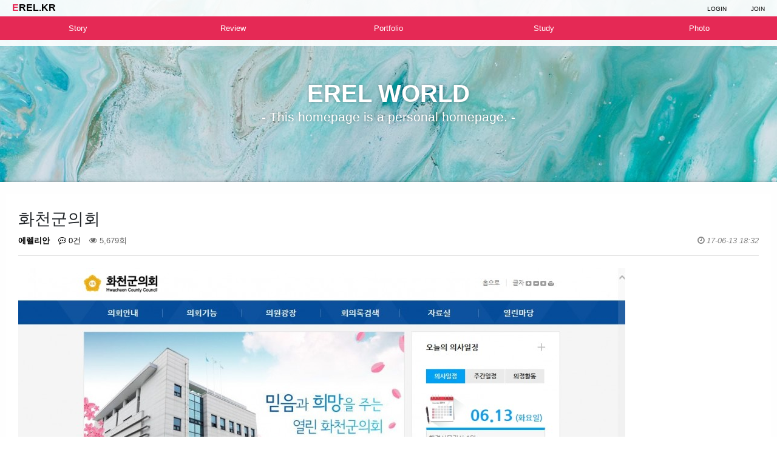

--- FILE ---
content_type: text/html; charset=utf-8
request_url: http://erel.kr/bbs/board.php?bo_table=portfolio&wr_id=18
body_size: 53643
content:
<!doctype html>
<html lang="ko">
<head>
<meta charset="utf-8">
<meta name="viewport" content="width=device-width,initial-scale=1.0,minimum-scale=0,maximum-scale=10, user-scalable=no">
<meta name="HandheldFriendly" content="true">
<meta name="format-detection" content="telephone=no">
<meta http-equiv="imagetoolbar" content="no">
<meta http-equiv="X-UA-Compatible" content="IE=Edge">
<link rel="stylesheet" href="https://stackpath.bootstrapcdn.com/bootstrap/4.3.1/css/bootstrap.min.css" integrity="sha384-ggOyR0iXCbMQv3Xipma34MD+dH/1fQ784/j6cY/iJTQUOhcWr7x9JvoRxT2MZw1T" crossorigin="anonymous">
<title>화천군의회 > 포트폴리오 | Erelrian</title>
<link rel="stylesheet" href="http://erel.kr/css/default.css?ver=171222">
<link rel="stylesheet" href="http://erel.kr/skin/board/gallery/style.css?ver=171222">

<!--[if lte IE 8]>
<script src="http://erel.kr/js/html5.js"></script>
<![endif]-->
<script>
// 자바스크립트에서 사용하는 전역변수 선언
var g5_url       = "http://erel.kr";
var g5_bbs_url   = "http://erel.kr/bbs";
var g5_is_member = "";
var g5_is_admin  = "";
var g5_is_mobile = "";
var g5_bo_table  = "portfolio";
var g5_sca       = "";
var g5_editor    = "smarteditor2";
var g5_cookie_domain = "";
</script>
<script src="http://erel.kr/js/jquery-1.8.3.min.js"></script>
<script src="http://erel.kr/js/common_erel.js"></script>
<script src="http://erel.kr/js/jquery.menu.js?ver=171222"></script>
<script src="http://erel.kr/js/common.js?ver=171222"></script>
<script src="http://erel.kr/js/wrest.js?ver=171222"></script>
<script src="http://erel.kr/js/placeholders.min.js"></script>
<link rel="stylesheet" href="http://erel.kr/js/font-awesome/css/font-awesome.min.css">
<link rel="stylesheet" href="/css/web.css" />
<link href="http://code.ionicframework.com/ionicons/2.0.1/css/ionicons.min.css" rel="stylesheet" type="text/css" />
</head>

<body>


<header id="header">

	<nav id="navigation">
		<aside class="layout">
			<h1 class="logo"><a href="/"><span>E</span>REL.KR</a></h1>
			<ul class="menu">

									
					<li><a href="http://erel.kr/bbs/login.php">LOGIN</a></li>
					<li><a href="http://erel.kr/bbs/register.php">JOIN</a></li>
							</ul>
		</aside>
	</nav>



	<section id="menutop">
		<aside class="layout">
			<ul class="menu">
				<li><a href="/bbs/board.php?bo_table=notice">Story</a></li>
				<li><a href="/bbs/board.php?bo_table=review">Review</a></li>
				<li><a href="/bbs/board.php?bo_table=portfolio">Portfolio</a></li>
				<li><a href="/bbs/board.php?bo_table=study">Study</a></li>				
				<li><a href="/bbs/board.php?bo_table=photo">Photo</a></li>
			</ul>
		</aside>
	</section>

</header>

<section id="visual">	
	<div class="bg bg1">
		<div class="slogun">
			<h2>EREL WORLD</h2>
			<summary>- This homepage is a personal homepage. -</summary>
		</div>
	</div>	
</section>


<section id="middler">
	<aside class="layout">
<script src="http://erel.kr/js/viewimageresize.js"></script>

<!-- 게시물 읽기 시작 { -->

<article id="bo_v" style="width:100%">
    <header>
        <h2 id="bo_v_title">
                        <span class="bo_v_tit">
            화천군의회</span>
        </h2>
    </header>

    <section id="bo_v_info">
        <h2>페이지 정보</h2>
        <span class="sound_only">작성자</span> <strong><span class="sv_wrap">
<a href="http://erel.kr/bbs/profile.php?mb_id=admin" class="sv_member" title="에렐리안 자기소개" target="_blank" rel="nofollow" onclick="return false;"> 에렐리안</a>
<span class="sv">
<a href="http://erel.kr/bbs/memo_form.php?me_recv_mb_id=admin" onclick="win_memo(this.href); return false;">쪽지보내기</a>
<a href="http://erel.kr/bbs/formmail.php?mb_id=admin&amp;name=%EC%97%90%EB%A0%90%EB%A6%AC%EC%95%88&amp;email=3KCi08jHqdbLo82VpNOYnKCR0pXa" onclick="win_email(this.href); return false;">메일보내기</a>
<a href="http://erel.kr/bbs/profile.php?mb_id=admin" onclick="win_profile(this.href); return false;">자기소개</a>
<a href="http://erel.kr/bbs/board.php?bo_table=portfolio&amp;sca=&amp;sfl=mb_id,1&amp;stx=admin">아이디로 검색</a>
<a href="http://erel.kr/bbs/new.php?mb_id=admin" class="link_new_page" onclick="check_goto_new(this.href, event);">전체게시물</a>
</span>

<noscript class="sv_nojs"><span class="sv">
<a href="http://erel.kr/bbs/memo_form.php?me_recv_mb_id=admin" onclick="win_memo(this.href); return false;">쪽지보내기</a>
<a href="http://erel.kr/bbs/formmail.php?mb_id=admin&amp;name=%EC%97%90%EB%A0%90%EB%A6%AC%EC%95%88&amp;email=3KCi08jHqdbLo82VpNOYnKCR0pXa" onclick="win_email(this.href); return false;">메일보내기</a>
<a href="http://erel.kr/bbs/profile.php?mb_id=admin" onclick="win_profile(this.href); return false;">자기소개</a>
<a href="http://erel.kr/bbs/board.php?bo_table=portfolio&amp;sca=&amp;sfl=mb_id,1&amp;stx=admin">아이디로 검색</a>
<a href="http://erel.kr/bbs/new.php?mb_id=admin" class="link_new_page" onclick="check_goto_new(this.href, event);">전체게시물</a>
</span>
</noscript></span></strong>
        <span class="sound_only">댓글</span><strong><a href="#bo_vc"> <i class="fa fa-commenting-o" aria-hidden="true"></i> 0건</a></strong>
        <span class="sound_only">조회</span><strong><i class="fa fa-eye" aria-hidden="true"></i> 5,679회</strong>
        <strong class="if_date"><span class="sound_only">작성일</span><i class="fa fa-clock-o" aria-hidden="true"></i> 17-06-13 18:32</strong>

    </section>

    <section id="bo_v_atc">
        <h2 id="bo_v_atc_title">본문</h2>

        <div id="bo_v_img">
<a href="http://erel.kr/bbs/view_image.php?bo_table=portfolio&amp;fn=3024201587_MhFdT4Ge_20170613_183020.jpg" target="_blank" class="view_image"><img src="http://erel.kr/data/file/portfolio/thumb-3024201587_MhFdT4Ge_20170613_183020_1000x1034.jpg" alt=""/></a></div>

        <!-- 본문 내용 시작 { -->
        <div id="bo_v_con"><p><a href="http://council.ihc.go.kr/" rel="nofollow">http://council.ihc.go.kr/</a> 화천군의회 </p><p> </p><p>회천군의회 - (코딩 /프로그램 제작 디자인x)</p><p>프로그램특이점 의원 프로필 관리 </p></div>
                <!-- } 본문 내용 끝 -->

        

        <!--  추천 비추천 시작 { -->
                <!-- }  추천 비추천 끝 -->
    </section>

    <div id="bo_v_share">
        
            </div>

    
    
    
    <!-- 게시물 상단 버튼 시작 { -->
    <div id="bo_v_top">
        
        <ul class="bo_v_left">
                                                                    </ul>

        <ul class="bo_v_com">
           <li><a href="./board.php?bo_table=portfolio&amp;page=" class="btn_b01 btn"><i class="fa fa-list" aria-hidden="true"></i> 목록</a></li>
                                </ul>

                    </div>
    <!-- } 게시물 상단 버튼 끝 -->

    
<script>
// 글자수 제한
var char_min = parseInt(0); // 최소
var char_max = parseInt(0); // 최대
</script>
<button type="button" class="cmt_btn"><i class="fa fa-commenting-o" aria-hidden="true"></i> 댓글목록</button>
<!-- 댓글 시작 { -->
<section id="bo_vc">
    <h2>댓글목록</h2>
        <p id="bo_vc_empty">등록된 댓글이 없습니다.</p>
</section>
<!-- } 댓글 끝 -->

<!-- } 댓글 쓰기 끝 --><script src="http://erel.kr/js/md5.js"></script>


</article>
<!-- } 게시판 읽기 끝 -->

<script>

function board_move(href)
{
    window.open(href, "boardmove", "left=50, top=50, width=500, height=550, scrollbars=1");
}
</script>

<script>
$(function() {
    $("a.view_image").click(function() {
        window.open(this.href, "large_image", "location=yes,links=no,toolbar=no,top=10,left=10,width=10,height=10,resizable=yes,scrollbars=no,status=no");
        return false;
    });

    // 추천, 비추천
    $("#good_button, #nogood_button").click(function() {
        var $tx;
        if(this.id == "good_button")
            $tx = $("#bo_v_act_good");
        else
            $tx = $("#bo_v_act_nogood");

        excute_good(this.href, $(this), $tx);
        return false;
    });

    // 이미지 리사이즈
    $("#bo_v_atc").viewimageresize();

    //sns공유
    $(".btn_share").click(function(){
        $("#bo_v_sns").fadeIn();
   
    });

    $(document).mouseup(function (e) {
        var container = $("#bo_v_sns");
        if (!container.is(e.target) && container.has(e.target).length === 0){
        container.css("display","none");
        }	
    });
});

function excute_good(href, $el, $tx)
{
    $.post(
        href,
        { js: "on" },
        function(data) {
            if(data.error) {
                alert(data.error);
                return false;
            }

            if(data.count) {
                $el.find("strong").text(number_format(String(data.count)));
                if($tx.attr("id").search("nogood") > -1) {
                    $tx.text("이 글을 비추천하셨습니다.");
                    $tx.fadeIn(200).delay(2500).fadeOut(200);
                } else {
                    $tx.text("이 글을 추천하셨습니다.");
                    $tx.fadeIn(200).delay(2500).fadeOut(200);
                }
            }
        }, "json"
    );
}
</script>
<!-- } 게시글 읽기 끝 -->

<!-- 게시판 목록 시작 { -->
<div id="bo_gall" style="width:100%">

    

    <!-- 게시판 페이지 정보 및 버튼 시작 { -->
    <div id="bo_btn_top">
        <div id="bo_list_total">
            <span>Total 23건</span>
            1 페이지
        </div>

                    <ul class="btn_bo_user">
                <li><a href="./rss.php?bo_table=portfolio" class="btn_b01 btn"><i class="fa fa-rss" aria-hidden="true"></i> RSS</a></li>                                            </ul>
            </div>
    <!-- } 게시판 페이지 정보 및 버튼 끝 -->

    <form name="fboardlist"  id="fboardlist" action="./board_list_update.php" onsubmit="return fboardlist_submit(this);" method="post">
        <input type="hidden" name="bo_table" value="portfolio">
        <input type="hidden" name="sfl" value="">
        <input type="hidden" name="stx" value="">
        <input type="hidden" name="spt" value="">
        <input type="hidden" name="sst" value="wr_num, wr_reply">
        <input type="hidden" name="sod" value="">
        <input type="hidden" name="page" value="1">
        <input type="hidden" name="sw" value="">

        

        <ul class="list">
                            <li class="gall_content">
                    <section class="box">
                        <div class="gall_chk">
                                                        <span class="sound_only">
                                23                            </span>
                        </div>
                        <div class="gall_img">
                            <a href="http://erel.kr/bbs/board.php?bo_table=portfolio&amp;wr_id=24">
                                <img src="http://erel.kr/data/file/portfolio/thumb-3024201587_BpTaMFXs_main01_198x146.jpg" alt="" >                            </a>
                        </div>
                        <div class="gall_text_href">
                                                       <a href="http://erel.kr/bbs/board.php?bo_table=portfolio&amp;wr_id=24" class="bo_tit">
                            강릉시청                                                                                </a>
                    </div>
                    <div class="gall_name">
                        <span class="sound_only">작성자 </span><span class="profile_img"><span class="sv_wrap">
<a href="http://erel.kr/bbs/profile.php?mb_id=admin" class="sv_member" title="에렐리안 자기소개" target="_blank" rel="nofollow" onclick="return false;"> 에렐리안</a>
<span class="sv">
<a href="http://erel.kr/bbs/memo_form.php?me_recv_mb_id=admin" onclick="win_memo(this.href); return false;">쪽지보내기</a>
<a href="http://erel.kr/bbs/formmail.php?mb_id=admin&amp;name=%EC%97%90%EB%A0%90%EB%A6%AC%EC%95%88&amp;email=3KCi08jHqdbLo82VpNOYnKCR0pXa" onclick="win_email(this.href); return false;">메일보내기</a>
<a href="http://erel.kr/bbs/profile.php?mb_id=admin" onclick="win_profile(this.href); return false;">자기소개</a>
<a href="http://erel.kr/bbs/board.php?bo_table=portfolio&amp;sca=&amp;sfl=mb_id,1&amp;stx=admin">아이디로 검색</a>
<a href="http://erel.kr/bbs/new.php?mb_id=admin" class="link_new_page" onclick="check_goto_new(this.href, event);">전체게시물</a>
</span>

<noscript class="sv_nojs"><span class="sv">
<a href="http://erel.kr/bbs/memo_form.php?me_recv_mb_id=admin" onclick="win_memo(this.href); return false;">쪽지보내기</a>
<a href="http://erel.kr/bbs/formmail.php?mb_id=admin&amp;name=%EC%97%90%EB%A0%90%EB%A6%AC%EC%95%88&amp;email=3KCi08jHqdbLo82VpNOYnKCR0pXa" onclick="win_email(this.href); return false;">메일보내기</a>
<a href="http://erel.kr/bbs/profile.php?mb_id=admin" onclick="win_profile(this.href); return false;">자기소개</a>
<a href="http://erel.kr/bbs/board.php?bo_table=portfolio&amp;sca=&amp;sfl=mb_id,1&amp;stx=admin">아이디로 검색</a>
<a href="http://erel.kr/bbs/new.php?mb_id=admin" class="link_new_page" onclick="check_goto_new(this.href, event);">전체게시물</a>
</span>
</noscript></span>                    </div>
                    <div class="gall_info">
                        <span class="sound_only">조회 </span><i class="fa fa-eye" aria-hidden="true"></i> 7125                                                                        <span class="gall_date"><span class="sound_only">작성일 </span><i class="fa fa-clock-o" aria-hidden="true"></i> 06-13</span>
                    </div>

                </section>                
            </li>
                        <li class="gall_content">
                    <section class="box">
                        <div class="gall_chk">
                                                        <span class="sound_only">
                                22                            </span>
                        </div>
                        <div class="gall_img">
                            <a href="http://erel.kr/bbs/board.php?bo_table=portfolio&amp;wr_id=23">
                                <img src="http://erel.kr/data/file/portfolio/thumb-3024201587_Vu8zkjlP_EC9888EC95BDED9598EAB8B003_198x146.jpg" alt="" >                            </a>
                        </div>
                        <div class="gall_text_href">
                                                       <a href="http://erel.kr/bbs/board.php?bo_table=portfolio&amp;wr_id=23" class="bo_tit">
                            춘천시체육진흥재단                                                                                </a>
                    </div>
                    <div class="gall_name">
                        <span class="sound_only">작성자 </span><span class="profile_img"><span class="sv_wrap">
<a href="http://erel.kr/bbs/profile.php?mb_id=admin" class="sv_member" title="에렐리안 자기소개" target="_blank" rel="nofollow" onclick="return false;"> 에렐리안</a>
<span class="sv">
<a href="http://erel.kr/bbs/memo_form.php?me_recv_mb_id=admin" onclick="win_memo(this.href); return false;">쪽지보내기</a>
<a href="http://erel.kr/bbs/formmail.php?mb_id=admin&amp;name=%EC%97%90%EB%A0%90%EB%A6%AC%EC%95%88&amp;email=3KCi08jHqdbLo82VpNOYnKCR0pXa" onclick="win_email(this.href); return false;">메일보내기</a>
<a href="http://erel.kr/bbs/profile.php?mb_id=admin" onclick="win_profile(this.href); return false;">자기소개</a>
<a href="http://erel.kr/bbs/board.php?bo_table=portfolio&amp;sca=&amp;sfl=mb_id,1&amp;stx=admin">아이디로 검색</a>
<a href="http://erel.kr/bbs/new.php?mb_id=admin" class="link_new_page" onclick="check_goto_new(this.href, event);">전체게시물</a>
</span>

<noscript class="sv_nojs"><span class="sv">
<a href="http://erel.kr/bbs/memo_form.php?me_recv_mb_id=admin" onclick="win_memo(this.href); return false;">쪽지보내기</a>
<a href="http://erel.kr/bbs/formmail.php?mb_id=admin&amp;name=%EC%97%90%EB%A0%90%EB%A6%AC%EC%95%88&amp;email=3KCi08jHqdbLo82VpNOYnKCR0pXa" onclick="win_email(this.href); return false;">메일보내기</a>
<a href="http://erel.kr/bbs/profile.php?mb_id=admin" onclick="win_profile(this.href); return false;">자기소개</a>
<a href="http://erel.kr/bbs/board.php?bo_table=portfolio&amp;sca=&amp;sfl=mb_id,1&amp;stx=admin">아이디로 검색</a>
<a href="http://erel.kr/bbs/new.php?mb_id=admin" class="link_new_page" onclick="check_goto_new(this.href, event);">전체게시물</a>
</span>
</noscript></span>                    </div>
                    <div class="gall_info">
                        <span class="sound_only">조회 </span><i class="fa fa-eye" aria-hidden="true"></i> 6803                                                                        <span class="gall_date"><span class="sound_only">작성일 </span><i class="fa fa-clock-o" aria-hidden="true"></i> 06-13</span>
                    </div>

                </section>                
            </li>
                        <li class="gall_content">
                    <section class="box">
                        <div class="gall_chk">
                                                        <span class="sound_only">
                                21                            </span>
                        </div>
                        <div class="gall_img">
                            <a href="http://erel.kr/bbs/board.php?bo_table=portfolio&amp;wr_id=22">
                                <img src="http://erel.kr/data/file/portfolio/thumb-3024201587_vx31rold_ECB698ECB29CEB8F84EC8B9CEAB3B5EC82AC_mainEC8B9CEC9588_198x146.jpg" alt="" >                            </a>
                        </div>
                        <div class="gall_text_href">
                                                       <a href="http://erel.kr/bbs/board.php?bo_table=portfolio&amp;wr_id=22" class="bo_tit">
                            춘천도시공사 개편                                                                                </a>
                    </div>
                    <div class="gall_name">
                        <span class="sound_only">작성자 </span><span class="profile_img"><span class="sv_wrap">
<a href="http://erel.kr/bbs/profile.php?mb_id=admin" class="sv_member" title="에렐리안 자기소개" target="_blank" rel="nofollow" onclick="return false;"> 에렐리안</a>
<span class="sv">
<a href="http://erel.kr/bbs/memo_form.php?me_recv_mb_id=admin" onclick="win_memo(this.href); return false;">쪽지보내기</a>
<a href="http://erel.kr/bbs/formmail.php?mb_id=admin&amp;name=%EC%97%90%EB%A0%90%EB%A6%AC%EC%95%88&amp;email=3KCi08jHqdbLo82VpNOYnKCR0pXa" onclick="win_email(this.href); return false;">메일보내기</a>
<a href="http://erel.kr/bbs/profile.php?mb_id=admin" onclick="win_profile(this.href); return false;">자기소개</a>
<a href="http://erel.kr/bbs/board.php?bo_table=portfolio&amp;sca=&amp;sfl=mb_id,1&amp;stx=admin">아이디로 검색</a>
<a href="http://erel.kr/bbs/new.php?mb_id=admin" class="link_new_page" onclick="check_goto_new(this.href, event);">전체게시물</a>
</span>

<noscript class="sv_nojs"><span class="sv">
<a href="http://erel.kr/bbs/memo_form.php?me_recv_mb_id=admin" onclick="win_memo(this.href); return false;">쪽지보내기</a>
<a href="http://erel.kr/bbs/formmail.php?mb_id=admin&amp;name=%EC%97%90%EB%A0%90%EB%A6%AC%EC%95%88&amp;email=3KCi08jHqdbLo82VpNOYnKCR0pXa" onclick="win_email(this.href); return false;">메일보내기</a>
<a href="http://erel.kr/bbs/profile.php?mb_id=admin" onclick="win_profile(this.href); return false;">자기소개</a>
<a href="http://erel.kr/bbs/board.php?bo_table=portfolio&amp;sca=&amp;sfl=mb_id,1&amp;stx=admin">아이디로 검색</a>
<a href="http://erel.kr/bbs/new.php?mb_id=admin" class="link_new_page" onclick="check_goto_new(this.href, event);">전체게시물</a>
</span>
</noscript></span>                    </div>
                    <div class="gall_info">
                        <span class="sound_only">조회 </span><i class="fa fa-eye" aria-hidden="true"></i> 7071                                                                        <span class="gall_date"><span class="sound_only">작성일 </span><i class="fa fa-clock-o" aria-hidden="true"></i> 06-13</span>
                    </div>

                </section>                
            </li>
                        <li class="gall_content">
                    <section class="box">
                        <div class="gall_chk">
                                                        <span class="sound_only">
                                20                            </span>
                        </div>
                        <div class="gall_img">
                            <a href="http://erel.kr/bbs/board.php?bo_table=portfolio&amp;wr_id=21">
                                <img src="http://erel.kr/data/file/portfolio/thumb-3024201587_dNzIR8Ho_20170613_185539_198x146.jpg" alt="" >                            </a>
                        </div>
                        <div class="gall_text_href">
                                                       <a href="http://erel.kr/bbs/board.php?bo_table=portfolio&amp;wr_id=21" class="bo_tit">
                            춘천시  대형 폐기물배출신고                                                                                </a>
                    </div>
                    <div class="gall_name">
                        <span class="sound_only">작성자 </span><span class="profile_img"><span class="sv_wrap">
<a href="http://erel.kr/bbs/profile.php?mb_id=admin" class="sv_member" title="에렐리안 자기소개" target="_blank" rel="nofollow" onclick="return false;"> 에렐리안</a>
<span class="sv">
<a href="http://erel.kr/bbs/memo_form.php?me_recv_mb_id=admin" onclick="win_memo(this.href); return false;">쪽지보내기</a>
<a href="http://erel.kr/bbs/formmail.php?mb_id=admin&amp;name=%EC%97%90%EB%A0%90%EB%A6%AC%EC%95%88&amp;email=3KCi08jHqdbLo82VpNOYnKCR0pXa" onclick="win_email(this.href); return false;">메일보내기</a>
<a href="http://erel.kr/bbs/profile.php?mb_id=admin" onclick="win_profile(this.href); return false;">자기소개</a>
<a href="http://erel.kr/bbs/board.php?bo_table=portfolio&amp;sca=&amp;sfl=mb_id,1&amp;stx=admin">아이디로 검색</a>
<a href="http://erel.kr/bbs/new.php?mb_id=admin" class="link_new_page" onclick="check_goto_new(this.href, event);">전체게시물</a>
</span>

<noscript class="sv_nojs"><span class="sv">
<a href="http://erel.kr/bbs/memo_form.php?me_recv_mb_id=admin" onclick="win_memo(this.href); return false;">쪽지보내기</a>
<a href="http://erel.kr/bbs/formmail.php?mb_id=admin&amp;name=%EC%97%90%EB%A0%90%EB%A6%AC%EC%95%88&amp;email=3KCi08jHqdbLo82VpNOYnKCR0pXa" onclick="win_email(this.href); return false;">메일보내기</a>
<a href="http://erel.kr/bbs/profile.php?mb_id=admin" onclick="win_profile(this.href); return false;">자기소개</a>
<a href="http://erel.kr/bbs/board.php?bo_table=portfolio&amp;sca=&amp;sfl=mb_id,1&amp;stx=admin">아이디로 검색</a>
<a href="http://erel.kr/bbs/new.php?mb_id=admin" class="link_new_page" onclick="check_goto_new(this.href, event);">전체게시물</a>
</span>
</noscript></span>                    </div>
                    <div class="gall_info">
                        <span class="sound_only">조회 </span><i class="fa fa-eye" aria-hidden="true"></i> 7222                                                                        <span class="gall_date"><span class="sound_only">작성일 </span><i class="fa fa-clock-o" aria-hidden="true"></i> 06-13</span>
                    </div>

                </section>                
            </li>
                        <li class="gall_content">
                    <section class="box">
                        <div class="gall_chk">
                                                        <span class="sound_only">
                                19                            </span>
                        </div>
                        <div class="gall_img">
                            <a href="http://erel.kr/bbs/board.php?bo_table=portfolio&amp;wr_id=20">
                                <img src="http://erel.kr/data/file/portfolio/thumb-3024201587_YEaNURoV_EB85B9EC8389EC839DEBAA85ECA095ECB185EB8C80ED9599EC9B90_198x146.jpg" alt="" >                            </a>
                        </div>
                        <div class="gall_text_href">
                                                       <a href="http://erel.kr/bbs/board.php?bo_table=portfolio&amp;wr_id=20" class="bo_tit">
                            녹색생명정책대학원                                                                                </a>
                    </div>
                    <div class="gall_name">
                        <span class="sound_only">작성자 </span><span class="profile_img"><span class="sv_wrap">
<a href="http://erel.kr/bbs/profile.php?mb_id=admin" class="sv_member" title="에렐리안 자기소개" target="_blank" rel="nofollow" onclick="return false;"> 에렐리안</a>
<span class="sv">
<a href="http://erel.kr/bbs/memo_form.php?me_recv_mb_id=admin" onclick="win_memo(this.href); return false;">쪽지보내기</a>
<a href="http://erel.kr/bbs/formmail.php?mb_id=admin&amp;name=%EC%97%90%EB%A0%90%EB%A6%AC%EC%95%88&amp;email=3KCi08jHqdbLo82VpNOYnKCR0pXa" onclick="win_email(this.href); return false;">메일보내기</a>
<a href="http://erel.kr/bbs/profile.php?mb_id=admin" onclick="win_profile(this.href); return false;">자기소개</a>
<a href="http://erel.kr/bbs/board.php?bo_table=portfolio&amp;sca=&amp;sfl=mb_id,1&amp;stx=admin">아이디로 검색</a>
<a href="http://erel.kr/bbs/new.php?mb_id=admin" class="link_new_page" onclick="check_goto_new(this.href, event);">전체게시물</a>
</span>

<noscript class="sv_nojs"><span class="sv">
<a href="http://erel.kr/bbs/memo_form.php?me_recv_mb_id=admin" onclick="win_memo(this.href); return false;">쪽지보내기</a>
<a href="http://erel.kr/bbs/formmail.php?mb_id=admin&amp;name=%EC%97%90%EB%A0%90%EB%A6%AC%EC%95%88&amp;email=3KCi08jHqdbLo82VpNOYnKCR0pXa" onclick="win_email(this.href); return false;">메일보내기</a>
<a href="http://erel.kr/bbs/profile.php?mb_id=admin" onclick="win_profile(this.href); return false;">자기소개</a>
<a href="http://erel.kr/bbs/board.php?bo_table=portfolio&amp;sca=&amp;sfl=mb_id,1&amp;stx=admin">아이디로 검색</a>
<a href="http://erel.kr/bbs/new.php?mb_id=admin" class="link_new_page" onclick="check_goto_new(this.href, event);">전체게시물</a>
</span>
</noscript></span>                    </div>
                    <div class="gall_info">
                        <span class="sound_only">조회 </span><i class="fa fa-eye" aria-hidden="true"></i> 6696                                                                        <span class="gall_date"><span class="sound_only">작성일 </span><i class="fa fa-clock-o" aria-hidden="true"></i> 06-13</span>
                    </div>

                </section>                
            </li>
                        <li class="gall_content">
                    <section class="box">
                        <div class="gall_chk">
                                                        <span class="sound_only">
                                18                            </span>
                        </div>
                        <div class="gall_img">
                            <a href="http://erel.kr/bbs/board.php?bo_table=portfolio&amp;wr_id=19">
                                <img src="http://erel.kr/data/file/portfolio/thumb-3024201587_wuM3AQCl_20170613_183229_198x146.jpg" alt="" >                            </a>
                        </div>
                        <div class="gall_text_href">
                                                       <a href="http://erel.kr/bbs/board.php?bo_table=portfolio&amp;wr_id=19" class="bo_tit">
                            우농식품                                                                                </a>
                    </div>
                    <div class="gall_name">
                        <span class="sound_only">작성자 </span><span class="profile_img"><span class="sv_wrap">
<a href="http://erel.kr/bbs/profile.php?mb_id=admin" class="sv_member" title="에렐리안 자기소개" target="_blank" rel="nofollow" onclick="return false;"> 에렐리안</a>
<span class="sv">
<a href="http://erel.kr/bbs/memo_form.php?me_recv_mb_id=admin" onclick="win_memo(this.href); return false;">쪽지보내기</a>
<a href="http://erel.kr/bbs/formmail.php?mb_id=admin&amp;name=%EC%97%90%EB%A0%90%EB%A6%AC%EC%95%88&amp;email=3KCi08jHqdbLo82VpNOYnKCR0pXa" onclick="win_email(this.href); return false;">메일보내기</a>
<a href="http://erel.kr/bbs/profile.php?mb_id=admin" onclick="win_profile(this.href); return false;">자기소개</a>
<a href="http://erel.kr/bbs/board.php?bo_table=portfolio&amp;sca=&amp;sfl=mb_id,1&amp;stx=admin">아이디로 검색</a>
<a href="http://erel.kr/bbs/new.php?mb_id=admin" class="link_new_page" onclick="check_goto_new(this.href, event);">전체게시물</a>
</span>

<noscript class="sv_nojs"><span class="sv">
<a href="http://erel.kr/bbs/memo_form.php?me_recv_mb_id=admin" onclick="win_memo(this.href); return false;">쪽지보내기</a>
<a href="http://erel.kr/bbs/formmail.php?mb_id=admin&amp;name=%EC%97%90%EB%A0%90%EB%A6%AC%EC%95%88&amp;email=3KCi08jHqdbLo82VpNOYnKCR0pXa" onclick="win_email(this.href); return false;">메일보내기</a>
<a href="http://erel.kr/bbs/profile.php?mb_id=admin" onclick="win_profile(this.href); return false;">자기소개</a>
<a href="http://erel.kr/bbs/board.php?bo_table=portfolio&amp;sca=&amp;sfl=mb_id,1&amp;stx=admin">아이디로 검색</a>
<a href="http://erel.kr/bbs/new.php?mb_id=admin" class="link_new_page" onclick="check_goto_new(this.href, event);">전체게시물</a>
</span>
</noscript></span>                    </div>
                    <div class="gall_info">
                        <span class="sound_only">조회 </span><i class="fa fa-eye" aria-hidden="true"></i> 6209                                                                        <span class="gall_date"><span class="sound_only">작성일 </span><i class="fa fa-clock-o" aria-hidden="true"></i> 06-13</span>
                    </div>

                </section>                
            </li>
                        <li class="gall_content">
                    <section class="box">
                        <div class="gall_chk">
                                                        <span class="sound_only">
                                <span class="bo_current">열람중</span>                            </span>
                        </div>
                        <div class="gall_img">
                            <a href="http://erel.kr/bbs/board.php?bo_table=portfolio&amp;wr_id=18">
                                <img src="http://erel.kr/data/file/portfolio/thumb-3024201587_MhFdT4Ge_20170613_183020_198x146.jpg" alt="" >                            </a>
                        </div>
                        <div class="gall_text_href">
                                                       <a href="http://erel.kr/bbs/board.php?bo_table=portfolio&amp;wr_id=18" class="bo_tit">
                            화천군의회                                                                                </a>
                    </div>
                    <div class="gall_name">
                        <span class="sound_only">작성자 </span><span class="profile_img"><span class="sv_wrap">
<a href="http://erel.kr/bbs/profile.php?mb_id=admin" class="sv_member" title="에렐리안 자기소개" target="_blank" rel="nofollow" onclick="return false;"> 에렐리안</a>
<span class="sv">
<a href="http://erel.kr/bbs/memo_form.php?me_recv_mb_id=admin" onclick="win_memo(this.href); return false;">쪽지보내기</a>
<a href="http://erel.kr/bbs/formmail.php?mb_id=admin&amp;name=%EC%97%90%EB%A0%90%EB%A6%AC%EC%95%88&amp;email=3KCi08jHqdbLo82VpNOYnKCR0pXa" onclick="win_email(this.href); return false;">메일보내기</a>
<a href="http://erel.kr/bbs/profile.php?mb_id=admin" onclick="win_profile(this.href); return false;">자기소개</a>
<a href="http://erel.kr/bbs/board.php?bo_table=portfolio&amp;sca=&amp;sfl=mb_id,1&amp;stx=admin">아이디로 검색</a>
<a href="http://erel.kr/bbs/new.php?mb_id=admin" class="link_new_page" onclick="check_goto_new(this.href, event);">전체게시물</a>
</span>

<noscript class="sv_nojs"><span class="sv">
<a href="http://erel.kr/bbs/memo_form.php?me_recv_mb_id=admin" onclick="win_memo(this.href); return false;">쪽지보내기</a>
<a href="http://erel.kr/bbs/formmail.php?mb_id=admin&amp;name=%EC%97%90%EB%A0%90%EB%A6%AC%EC%95%88&amp;email=3KCi08jHqdbLo82VpNOYnKCR0pXa" onclick="win_email(this.href); return false;">메일보내기</a>
<a href="http://erel.kr/bbs/profile.php?mb_id=admin" onclick="win_profile(this.href); return false;">자기소개</a>
<a href="http://erel.kr/bbs/board.php?bo_table=portfolio&amp;sca=&amp;sfl=mb_id,1&amp;stx=admin">아이디로 검색</a>
<a href="http://erel.kr/bbs/new.php?mb_id=admin" class="link_new_page" onclick="check_goto_new(this.href, event);">전체게시물</a>
</span>
</noscript></span>                    </div>
                    <div class="gall_info">
                        <span class="sound_only">조회 </span><i class="fa fa-eye" aria-hidden="true"></i> 5680                                                                        <span class="gall_date"><span class="sound_only">작성일 </span><i class="fa fa-clock-o" aria-hidden="true"></i> 06-13</span>
                    </div>

                </section>                
            </li>
                        <li class="gall_content">
                    <section class="box">
                        <div class="gall_chk">
                                                        <span class="sound_only">
                                16                            </span>
                        </div>
                        <div class="gall_img">
                            <a href="http://erel.kr/bbs/board.php?bo_table=portfolio&amp;wr_id=17">
                                <img src="http://erel.kr/data/file/portfolio/thumb-3024201587_i54B1NEr_20170613_182627_198x146.jpg" alt="" >                            </a>
                        </div>
                        <div class="gall_text_href">
                                                       <a href="http://erel.kr/bbs/board.php?bo_table=portfolio&amp;wr_id=17" class="bo_tit">
                            포토정보 포탈시스템                                                                                </a>
                    </div>
                    <div class="gall_name">
                        <span class="sound_only">작성자 </span><span class="profile_img"><span class="sv_wrap">
<a href="http://erel.kr/bbs/profile.php?mb_id=admin" class="sv_member" title="에렐리안 자기소개" target="_blank" rel="nofollow" onclick="return false;"> 에렐리안</a>
<span class="sv">
<a href="http://erel.kr/bbs/memo_form.php?me_recv_mb_id=admin" onclick="win_memo(this.href); return false;">쪽지보내기</a>
<a href="http://erel.kr/bbs/formmail.php?mb_id=admin&amp;name=%EC%97%90%EB%A0%90%EB%A6%AC%EC%95%88&amp;email=3KCi08jHqdbLo82VpNOYnKCR0pXa" onclick="win_email(this.href); return false;">메일보내기</a>
<a href="http://erel.kr/bbs/profile.php?mb_id=admin" onclick="win_profile(this.href); return false;">자기소개</a>
<a href="http://erel.kr/bbs/board.php?bo_table=portfolio&amp;sca=&amp;sfl=mb_id,1&amp;stx=admin">아이디로 검색</a>
<a href="http://erel.kr/bbs/new.php?mb_id=admin" class="link_new_page" onclick="check_goto_new(this.href, event);">전체게시물</a>
</span>

<noscript class="sv_nojs"><span class="sv">
<a href="http://erel.kr/bbs/memo_form.php?me_recv_mb_id=admin" onclick="win_memo(this.href); return false;">쪽지보내기</a>
<a href="http://erel.kr/bbs/formmail.php?mb_id=admin&amp;name=%EC%97%90%EB%A0%90%EB%A6%AC%EC%95%88&amp;email=3KCi08jHqdbLo82VpNOYnKCR0pXa" onclick="win_email(this.href); return false;">메일보내기</a>
<a href="http://erel.kr/bbs/profile.php?mb_id=admin" onclick="win_profile(this.href); return false;">자기소개</a>
<a href="http://erel.kr/bbs/board.php?bo_table=portfolio&amp;sca=&amp;sfl=mb_id,1&amp;stx=admin">아이디로 검색</a>
<a href="http://erel.kr/bbs/new.php?mb_id=admin" class="link_new_page" onclick="check_goto_new(this.href, event);">전체게시물</a>
</span>
</noscript></span>                    </div>
                    <div class="gall_info">
                        <span class="sound_only">조회 </span><i class="fa fa-eye" aria-hidden="true"></i> 5693                                                                        <span class="gall_date"><span class="sound_only">작성일 </span><i class="fa fa-clock-o" aria-hidden="true"></i> 06-13</span>
                    </div>

                </section>                
            </li>
                        <li class="gall_content">
                    <section class="box">
                        <div class="gall_chk">
                                                        <span class="sound_only">
                                15                            </span>
                        </div>
                        <div class="gall_img">
                            <a href="http://erel.kr/bbs/board.php?bo_table=portfolio&amp;wr_id=16">
                                <img src="http://erel.kr/data/file/portfolio/thumb-3024201587_UyPj1uch_20170613_182137_198x146.jpg" alt="" >                            </a>
                        </div>
                        <div class="gall_text_href">
                                                       <a href="http://erel.kr/bbs/board.php?bo_table=portfolio&amp;wr_id=16" class="bo_tit">
                            조아비품 비품판매사이트제작                                                                                </a>
                    </div>
                    <div class="gall_name">
                        <span class="sound_only">작성자 </span><span class="profile_img"><span class="sv_wrap">
<a href="http://erel.kr/bbs/profile.php?mb_id=admin" class="sv_member" title="에렐리안 자기소개" target="_blank" rel="nofollow" onclick="return false;"> 에렐리안</a>
<span class="sv">
<a href="http://erel.kr/bbs/memo_form.php?me_recv_mb_id=admin" onclick="win_memo(this.href); return false;">쪽지보내기</a>
<a href="http://erel.kr/bbs/formmail.php?mb_id=admin&amp;name=%EC%97%90%EB%A0%90%EB%A6%AC%EC%95%88&amp;email=3KCi08jHqdbLo82VpNOYnKCR0pXa" onclick="win_email(this.href); return false;">메일보내기</a>
<a href="http://erel.kr/bbs/profile.php?mb_id=admin" onclick="win_profile(this.href); return false;">자기소개</a>
<a href="http://erel.kr/bbs/board.php?bo_table=portfolio&amp;sca=&amp;sfl=mb_id,1&amp;stx=admin">아이디로 검색</a>
<a href="http://erel.kr/bbs/new.php?mb_id=admin" class="link_new_page" onclick="check_goto_new(this.href, event);">전체게시물</a>
</span>

<noscript class="sv_nojs"><span class="sv">
<a href="http://erel.kr/bbs/memo_form.php?me_recv_mb_id=admin" onclick="win_memo(this.href); return false;">쪽지보내기</a>
<a href="http://erel.kr/bbs/formmail.php?mb_id=admin&amp;name=%EC%97%90%EB%A0%90%EB%A6%AC%EC%95%88&amp;email=3KCi08jHqdbLo82VpNOYnKCR0pXa" onclick="win_email(this.href); return false;">메일보내기</a>
<a href="http://erel.kr/bbs/profile.php?mb_id=admin" onclick="win_profile(this.href); return false;">자기소개</a>
<a href="http://erel.kr/bbs/board.php?bo_table=portfolio&amp;sca=&amp;sfl=mb_id,1&amp;stx=admin">아이디로 검색</a>
<a href="http://erel.kr/bbs/new.php?mb_id=admin" class="link_new_page" onclick="check_goto_new(this.href, event);">전체게시물</a>
</span>
</noscript></span>                    </div>
                    <div class="gall_info">
                        <span class="sound_only">조회 </span><i class="fa fa-eye" aria-hidden="true"></i> 5485                                                                        <span class="gall_date"><span class="sound_only">작성일 </span><i class="fa fa-clock-o" aria-hidden="true"></i> 06-13</span>
                    </div>

                </section>                
            </li>
                        <li class="gall_content">
                    <section class="box">
                        <div class="gall_chk">
                                                        <span class="sound_only">
                                14                            </span>
                        </div>
                        <div class="gall_img">
                            <a href="http://erel.kr/bbs/board.php?bo_table=portfolio&amp;wr_id=15">
                                <img src="http://erel.kr/data/file/portfolio/thumb-3024201587_x51jHAzC_20170613_181908_198x146.jpg" alt="" >                            </a>
                        </div>
                        <div class="gall_text_href">
                                                       <a href="http://erel.kr/bbs/board.php?bo_table=portfolio&amp;wr_id=15" class="bo_tit">
                            한국농공학회저널관리홈페이지                                                                                </a>
                    </div>
                    <div class="gall_name">
                        <span class="sound_only">작성자 </span><span class="profile_img"><span class="sv_wrap">
<a href="http://erel.kr/bbs/profile.php?mb_id=admin" class="sv_member" title="에렐리안 자기소개" target="_blank" rel="nofollow" onclick="return false;"> 에렐리안</a>
<span class="sv">
<a href="http://erel.kr/bbs/memo_form.php?me_recv_mb_id=admin" onclick="win_memo(this.href); return false;">쪽지보내기</a>
<a href="http://erel.kr/bbs/formmail.php?mb_id=admin&amp;name=%EC%97%90%EB%A0%90%EB%A6%AC%EC%95%88&amp;email=3KCi08jHqdbLo82VpNOYnKCR0pXa" onclick="win_email(this.href); return false;">메일보내기</a>
<a href="http://erel.kr/bbs/profile.php?mb_id=admin" onclick="win_profile(this.href); return false;">자기소개</a>
<a href="http://erel.kr/bbs/board.php?bo_table=portfolio&amp;sca=&amp;sfl=mb_id,1&amp;stx=admin">아이디로 검색</a>
<a href="http://erel.kr/bbs/new.php?mb_id=admin" class="link_new_page" onclick="check_goto_new(this.href, event);">전체게시물</a>
</span>

<noscript class="sv_nojs"><span class="sv">
<a href="http://erel.kr/bbs/memo_form.php?me_recv_mb_id=admin" onclick="win_memo(this.href); return false;">쪽지보내기</a>
<a href="http://erel.kr/bbs/formmail.php?mb_id=admin&amp;name=%EC%97%90%EB%A0%90%EB%A6%AC%EC%95%88&amp;email=3KCi08jHqdbLo82VpNOYnKCR0pXa" onclick="win_email(this.href); return false;">메일보내기</a>
<a href="http://erel.kr/bbs/profile.php?mb_id=admin" onclick="win_profile(this.href); return false;">자기소개</a>
<a href="http://erel.kr/bbs/board.php?bo_table=portfolio&amp;sca=&amp;sfl=mb_id,1&amp;stx=admin">아이디로 검색</a>
<a href="http://erel.kr/bbs/new.php?mb_id=admin" class="link_new_page" onclick="check_goto_new(this.href, event);">전체게시물</a>
</span>
</noscript></span>                    </div>
                    <div class="gall_info">
                        <span class="sound_only">조회 </span><i class="fa fa-eye" aria-hidden="true"></i> 5425                                                                        <span class="gall_date"><span class="sound_only">작성일 </span><i class="fa fa-clock-o" aria-hidden="true"></i> 06-13</span>
                    </div>

                </section>                
            </li>
                        <li class="gall_content">
                    <section class="box">
                        <div class="gall_chk">
                                                        <span class="sound_only">
                                13                            </span>
                        </div>
                        <div class="gall_img">
                            <a href="http://erel.kr/bbs/board.php?bo_table=portfolio&amp;wr_id=14">
                                <img src="http://erel.kr/data/file/portfolio/thumb-3024201587_SpwbaXf1_20170613_181717_198x146.jpg" alt="" >                            </a>
                        </div>
                        <div class="gall_text_href">
                                                       <a href="http://erel.kr/bbs/board.php?bo_table=portfolio&amp;wr_id=14" class="bo_tit">
                            불나비무인텔                                                                                </a>
                    </div>
                    <div class="gall_name">
                        <span class="sound_only">작성자 </span><span class="profile_img"><span class="sv_wrap">
<a href="http://erel.kr/bbs/profile.php?mb_id=admin" class="sv_member" title="에렐리안 자기소개" target="_blank" rel="nofollow" onclick="return false;"> 에렐리안</a>
<span class="sv">
<a href="http://erel.kr/bbs/memo_form.php?me_recv_mb_id=admin" onclick="win_memo(this.href); return false;">쪽지보내기</a>
<a href="http://erel.kr/bbs/formmail.php?mb_id=admin&amp;name=%EC%97%90%EB%A0%90%EB%A6%AC%EC%95%88&amp;email=3KCi08jHqdbLo82VpNOYnKCR0pXa" onclick="win_email(this.href); return false;">메일보내기</a>
<a href="http://erel.kr/bbs/profile.php?mb_id=admin" onclick="win_profile(this.href); return false;">자기소개</a>
<a href="http://erel.kr/bbs/board.php?bo_table=portfolio&amp;sca=&amp;sfl=mb_id,1&amp;stx=admin">아이디로 검색</a>
<a href="http://erel.kr/bbs/new.php?mb_id=admin" class="link_new_page" onclick="check_goto_new(this.href, event);">전체게시물</a>
</span>

<noscript class="sv_nojs"><span class="sv">
<a href="http://erel.kr/bbs/memo_form.php?me_recv_mb_id=admin" onclick="win_memo(this.href); return false;">쪽지보내기</a>
<a href="http://erel.kr/bbs/formmail.php?mb_id=admin&amp;name=%EC%97%90%EB%A0%90%EB%A6%AC%EC%95%88&amp;email=3KCi08jHqdbLo82VpNOYnKCR0pXa" onclick="win_email(this.href); return false;">메일보내기</a>
<a href="http://erel.kr/bbs/profile.php?mb_id=admin" onclick="win_profile(this.href); return false;">자기소개</a>
<a href="http://erel.kr/bbs/board.php?bo_table=portfolio&amp;sca=&amp;sfl=mb_id,1&amp;stx=admin">아이디로 검색</a>
<a href="http://erel.kr/bbs/new.php?mb_id=admin" class="link_new_page" onclick="check_goto_new(this.href, event);">전체게시물</a>
</span>
</noscript></span>                    </div>
                    <div class="gall_info">
                        <span class="sound_only">조회 </span><i class="fa fa-eye" aria-hidden="true"></i> 5767                                                                        <span class="gall_date"><span class="sound_only">작성일 </span><i class="fa fa-clock-o" aria-hidden="true"></i> 06-13</span>
                    </div>

                </section>                
            </li>
                        <li class="gall_content">
                    <section class="box">
                        <div class="gall_chk">
                                                        <span class="sound_only">
                                12                            </span>
                        </div>
                        <div class="gall_img">
                            <a href="http://erel.kr/bbs/board.php?bo_table=portfolio&amp;wr_id=13">
                                <img src="http://erel.kr/data/file/portfolio/thumb-3024201587_hTKsyzGu_20170613_181440_198x146.jpg" alt="" >                            </a>
                        </div>
                        <div class="gall_text_href">
                                                       <a href="http://erel.kr/bbs/board.php?bo_table=portfolio&amp;wr_id=13" class="bo_tit">
                            동강사진박물관                                                                                </a>
                    </div>
                    <div class="gall_name">
                        <span class="sound_only">작성자 </span><span class="profile_img"><span class="sv_wrap">
<a href="http://erel.kr/bbs/profile.php?mb_id=admin" class="sv_member" title="에렐리안 자기소개" target="_blank" rel="nofollow" onclick="return false;"> 에렐리안</a>
<span class="sv">
<a href="http://erel.kr/bbs/memo_form.php?me_recv_mb_id=admin" onclick="win_memo(this.href); return false;">쪽지보내기</a>
<a href="http://erel.kr/bbs/formmail.php?mb_id=admin&amp;name=%EC%97%90%EB%A0%90%EB%A6%AC%EC%95%88&amp;email=3KCi08jHqdbLo82VpNOYnKCR0pXa" onclick="win_email(this.href); return false;">메일보내기</a>
<a href="http://erel.kr/bbs/profile.php?mb_id=admin" onclick="win_profile(this.href); return false;">자기소개</a>
<a href="http://erel.kr/bbs/board.php?bo_table=portfolio&amp;sca=&amp;sfl=mb_id,1&amp;stx=admin">아이디로 검색</a>
<a href="http://erel.kr/bbs/new.php?mb_id=admin" class="link_new_page" onclick="check_goto_new(this.href, event);">전체게시물</a>
</span>

<noscript class="sv_nojs"><span class="sv">
<a href="http://erel.kr/bbs/memo_form.php?me_recv_mb_id=admin" onclick="win_memo(this.href); return false;">쪽지보내기</a>
<a href="http://erel.kr/bbs/formmail.php?mb_id=admin&amp;name=%EC%97%90%EB%A0%90%EB%A6%AC%EC%95%88&amp;email=3KCi08jHqdbLo82VpNOYnKCR0pXa" onclick="win_email(this.href); return false;">메일보내기</a>
<a href="http://erel.kr/bbs/profile.php?mb_id=admin" onclick="win_profile(this.href); return false;">자기소개</a>
<a href="http://erel.kr/bbs/board.php?bo_table=portfolio&amp;sca=&amp;sfl=mb_id,1&amp;stx=admin">아이디로 검색</a>
<a href="http://erel.kr/bbs/new.php?mb_id=admin" class="link_new_page" onclick="check_goto_new(this.href, event);">전체게시물</a>
</span>
</noscript></span>                    </div>
                    <div class="gall_info">
                        <span class="sound_only">조회 </span><i class="fa fa-eye" aria-hidden="true"></i> 5469                                                                        <span class="gall_date"><span class="sound_only">작성일 </span><i class="fa fa-clock-o" aria-hidden="true"></i> 06-13</span>
                    </div>

                </section>                
            </li>
                    </ul>



    


</form>

<!-- 게시판 검색 시작 { -->
<fieldset id="bo_sch">
    <legend>게시물 검색</legend>

    <form name="fsearch" method="get">
        <input type="hidden" name="bo_table" value="portfolio">
        <input type="hidden" name="sca" value="">
        <input type="hidden" name="sop" value="and">
        <label for="sfl" class="sound_only">검색대상</label>
        <select name="sfl" id="sfl">
            <option value="wr_subject">제목</option>
            <option value="wr_content">내용</option>
            <option value="wr_subject||wr_content">제목+내용</option>
            <option value="mb_id,1">회원아이디</option>
            <option value="mb_id,0">회원아이디(코)</option>
            <option value="wr_name,1">글쓴이</option>
            <option value="wr_name,0">글쓴이(코)</option>
        </select>
        <label for="stx" class="sound_only">검색어<strong class="sound_only"> 필수</strong></label>
        <input type="text" name="stx" value="" required id="stx" class="sch_input" size="25" maxlength="20" placeholder="검색어를 입력해주세요">
        <input type="submit" value="검색" class="sch_btn">
    </form>
</fieldset>
<!-- } 게시판 검색 끝 -->   
</div>




<!-- 페이지 -->
<nav class="pg_wrap"><span class="pg"><span class="sound_only">열린</span><strong class="pg_current">1</strong><span class="sound_only">페이지</span>
<a href="./board.php?bo_table=portfolio&amp;page=2" class="pg_page">2<span class="sound_only">페이지</span></a>
<a href="./board.php?bo_table=portfolio&amp;page=2" class="pg_page pg_end">맨끝</a>
</span></nav><!-- } 게시판 목록 끝 -->



</aside>
</section>
<footer id="footer">
   Copyrights &copy; 2006~ 2026 <strong>EREL.KR</strong> Allrights Reserved. Ver 9.0
</footer>




<!-- ie6,7에서 사이드뷰가 게시판 목록에서 아래 사이드뷰에 가려지는 현상 수정 -->
<!--[if lte IE 7]>
<script>
$(function() {
    var $sv_use = $(".sv_use");
    var count = $sv_use.length;

    $sv_use.each(function() {
        $(this).css("z-index", count);
        $(this).css("position", "relative");
        count = count - 1;
    });
});
</script>
<![endif]-->

</body>
</html>

<!-- 사용스킨 : gallery -->


--- FILE ---
content_type: text/css
request_url: http://erel.kr/css/web.css
body_size: 3418
content:
body, ul, ol, li{margin:0px; padding:0px; font-family:sans-serif; font-size:10pt;}
.layout{width:100%; margin:auto;}
@media(max-width:1000px){
.layout{width:100%; margin:auto;}
}
a{text-decoration:none !important; transition:background 0.5s, color 0.5s}

#header{position:fixed; z-index:1; top:0px; width:100%; background:rgba(255,255,255,0.9); overflow:hidden;}
#header .logo{float:left; font-weight:600; font-size:1.2em; padding:3px 0px 5px 20px; }
#header .logo span{color:#e52955;}
#header #navigation{overflow:hidden; }
#header #navigation .menu{overflow:hidden; float:right; list-style:none;}
#header #navigation .menu li{float:left;}
#header #navigation .menu li a{display:inline-block; padding:7px 20px 5px 20px; font-size:0.75em;}
#header #menutop{background-color:#e52955; margin-bottom:10px;}
#header #menutop .menu{overflow:hidden; list-style:none;}
#header #menutop .menu li{float:left; width:calc(100%/5);}
#header #menutop .menu li a{color:white; display:inline-block; text-align:center; width:100%; padding:10px 0px;}
#header #menutop .menu li a:hover{background:rgba(255,255,255,0.7); color:#961230; font-weight:600;}

#middler{background-color:rgba(254,254,254,1);  padding:20px 10px; box-shadow:0px 0px 5px rgba(0,0,0,0.3);margin:300px auto 60px auto; word-break:keep-all; text-align:justify; min-height:700px;}
#middler .partistion{overflow:hidden;}
#middler .partistion .part{float:left; width:calc(100%/2);}
#middler .partistion .part article{position:relative; margin:10px; box-shadow:0px 0px 3px rgba(0,0,0,0.1); background:white;}
#middler .partistion .part article .lat{}
#middler .partistion .part article .lat .lat_title a{color:#e52955; font-size:1.2em; font-weight:600;}
#middler .partistion .part article .lat ul{padding-top:10px;}
#middler .partistion .part article .lat ul li{padding:7px 0px 7px 10px; border-bottom:1px dashed #ddd;  transition:background 0.5s;}
#middler .partistion .part article .lat ul li:hover{background:#ffffcc; transition:background 0.5s color 0.5s;}
#middler .partistion .part article .lat ul li a{display: inline-block; width:80%; margin-right:80px; white-space: nowrap; overflow: hidden; text-overflow: ellipsis;}
#middler .partistion .part article .lat ul li .lt_date {font-family:"tahoma"; font-size:0.75em; width:50px; line-height:2.5em; display: inline-block;}
#middler .partistion .part article .lt_more{position:absolute; top:10px; right:10px; }
@media(max-width: 1000px){
	#middler{margin:250px auto 50px auto;}
	#middler .partistion .part{float:left; width:calc(100%/1);}
}

#visual{position:fixed; z-index:-2; width:100%; height:100%; top:0px; left:0px; overflow:hidden;}
#visual .bg .slogun{color:white; position:absolute; top:130px; text-align:center; width:100%; text-shadow:0px 0px 5px rgba(0,0,0,0.3); }
#visual .bg .slogun h2{font-size:3em; font-weight:600; text-shadow:0px 0px 5px rgba(0,0,0,0.3); }
#visual .bg .slogun summary{font-size:1.6em; text-shadow:0px 0px 5px rgba(0,0,0,0.3); }
#visual .bg1{background:url('/images/bg1.jpg') top center no-repeat; width:100%; height:100%;}
@media(max-width: 1000px){
	#visual .slogun{font-size:0.75em;}
}
#footer{position:fixed; bottom:0px; width:100%; background:rgba(0,0,0,0.85); text-align:center; color:#999; padding:10px 5px; font-size:0.75em; z-index:-1;}


.btn{font-size:9pt; color:white !important;}
#bo_v_share .btn{color:#555 !important;}

--- FILE ---
content_type: application/javascript
request_url: http://erel.kr/js/common_erel.js
body_size: 581
content:
$(function(){
	var tabs_cnt = $(".tabs").length;
	var full_w = $(".box").width();

	$(window).scroll(function(){
		if ( $(document).scrollTop() > 100){
			$("#header").css({"box-shadow":"0px 0px 5px #ddd"});
			$("#header .logo").fadeOut().slideUp();			
			$("#header #navigation").fadeOut().slideUp();
		}else{
			$("#header").css({"box-shadow":"0px 0px 0px #ddd"});
			
			$("#header .logo").fadeIn().slideDown();
			$("#header #navigation").fadeIn().slideDown();
		}
	});

	//setInterval( function(){ $("#menutop").html($(window).scrollTop())} ,1);
	
});

